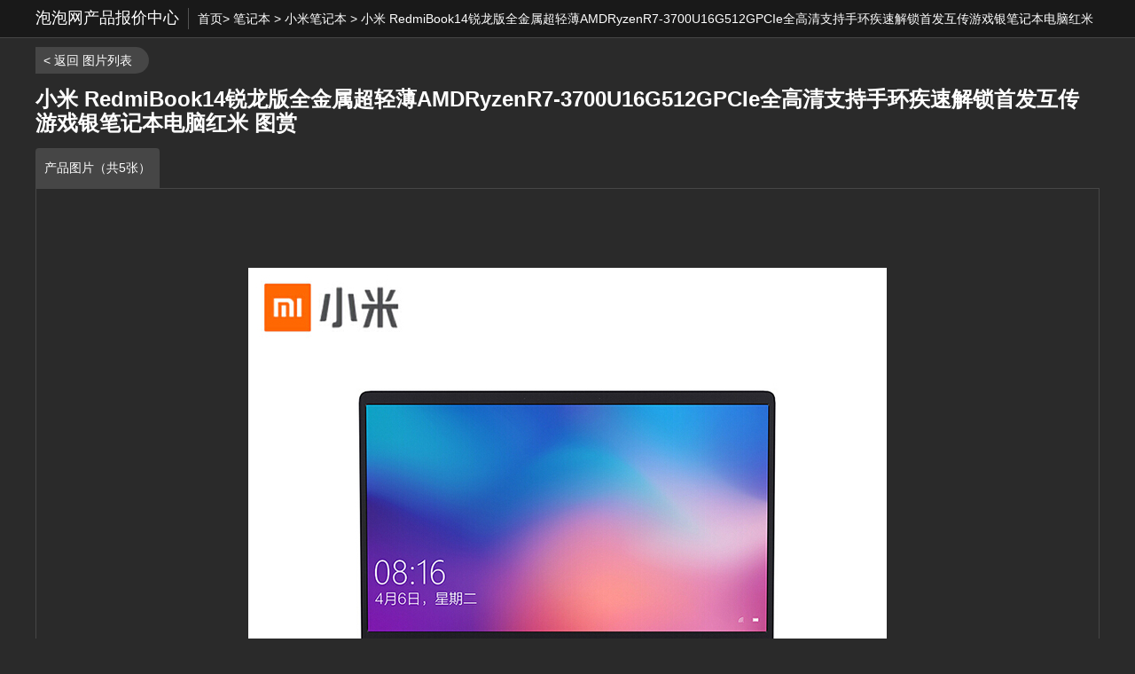

--- FILE ---
content_type: text/html; charset=UTF-8
request_url: https://product.pcpop.com/imagedetail/010237020/489.html
body_size: 2866
content:
<!doctype html>
<html>
<head>
    <meta charset="utf-8" />
    <title>图片详情</title>
    <meta name="description" content="" />
    <link media="all" href="/css/imagedetail.css" type="text/css" rel="stylesheet">
    <script type="text/javascript" src="/js/jquery-1.8.2.min.js"></script>
</head>
<body>
<div class="top_bg">
    <div class="crumbs"><span>泡泡网产品报价中心</span>
        <a href="/">首页</a>>
        <a href="/list_005500045.html">笔记本</a> >
        <a href="/list_005500045_b10715.html">小米笔记本</a> >
        <a href="/detail/010237020.html">小米 RedmiBook14锐龙版全金属超轻薄AMDRyzenR7-3700U16G512GPCIe全高清支持手环疾速解锁首发互传游戏银笔记本电脑红米</a> >
        图片欣赏
    </div>
</div>
<div class="w1200">
<a href="/imageall/010237020/489.html" class="fanhui">< 返回 图片列表</a>
<h1>小米 RedmiBook14锐龙版全金属超轻薄AMDRyzenR7-3700U16G512GPCIe全高清支持手环疾速解锁首发互传游戏银笔记本电脑红米 图赏</h1>
<div class="tu_list">
                                                                        <a href="/imagedetail/010237020/489.html#8594802" class="here" datagroup="489">产品图片（共5张）</a>
                                                                                                                                                                                                                                                                                                                                                                                    </div>
<!--<div class="img_box">
<a class="l"><i></i></a>
<a class="r"><i></i></a>
<div class="img"><img alt="vivoX9 全网通 金色外观图片2" src="http://image.it168.com/n/0x0/8/8484/8484574.jpg" border="0"></div></div>-->
<script>
    var photos = [{"photoid":8594802,"photogroupid":489,"bigphotosrc":"http:\/\/img.product.pcpop.com\/product\/8594802.jpg_product-720x720","smallphotosrc":"http:\/\/img.product.pcpop.com\/product\/8594802.jpg_product-180x180"},{"photoid":8594803,"photogroupid":489,"bigphotosrc":"http:\/\/img.product.pcpop.com\/product\/8594803.jpg_product-720x720","smallphotosrc":"http:\/\/img.product.pcpop.com\/product\/8594803.jpg_product-180x180"},{"photoid":8594804,"photogroupid":489,"bigphotosrc":"http:\/\/img.product.pcpop.com\/product\/8594804.jpg_product-720x720","smallphotosrc":"http:\/\/img.product.pcpop.com\/product\/8594804.jpg_product-180x180"},{"photoid":8594805,"photogroupid":489,"bigphotosrc":"http:\/\/img.product.pcpop.com\/product\/8594805.jpg_product-720x720","smallphotosrc":"http:\/\/img.product.pcpop.com\/product\/8594805.jpg_product-180x180"},{"photoid":8594806,"photogroupid":489,"bigphotosrc":"http:\/\/img.product.pcpop.com\/product\/8594806.jpg_product-720x720","smallphotosrc":"http:\/\/img.product.pcpop.com\/product\/8594806.jpg_product-180x180"}] ;
    var photogroupid = 489;
    var photoid = location.hash;
    if (photoid.indexOf('#')>-1){
        photoid = photoid.replace('#','');
        if(photoid =='') {
            photoid = photos[0].photoid;
        }
    }else {
        photoid = photos[0].photoid;
    }
</script>
</div>

<div class="img_big">
    
    <div class="pic_box">
    <span id="prev"><i></i></span>
    <span id="next"><i></i></span>
    <span id="prevTop"><i></i></span>
    <span id="nextTop"><i></i></span>
    <div id="picBox" class="picBox">
        <ul class="cf" id="picBoximg"></ul>
    </div></div>
    <div id="listBox" class="listBox">
        <ul class="cf" id="listboximg"></ul>
    </div>
    <div class="clear"></div>
</div>
<script type="text/javascript">
    var temp = new Array();
    var pics = new Array();
    var photogroup = new Array();
    var nextgroup = new Array();
    var prevgroup = new Array();
    var picindex = 0;
    for (var ii = 0; ii < photos.length; ii++) {
        if (photoid == photos[ii].photoid) {
            picindex = ii;
        }
    }
    //console.log(picindex);
    for (var ii = 0; ii < photos.length; ii++) {
        if(picindex<=ii){
            //console.log(ii);
            pics.push(photos[ii]);
        }
    }
    for (var ii = 0; ii < photos.length; ii++) {
        if(picindex>ii){
            pics.push(photos[ii]);
        }
    }
    //console.log(pics);
    // $.each(photos, function (jj,item) {
    //     if (photoid==item.photoid){
    //         temp.push(item);
    //     }else {
    //         pics.push(item);
    //     }
    // });
    // if (temp.length>0) {
    //     pics.unshift(temp[0]);
    // }else {
    //     pics = photos;
    // }
    var groupindex=0;
    $.each($('.tu_list').find('a'),function (ii,item) {
        var grouppic =new Object();
        grouppic.groupid= $(this).attr('datagroup');
        grouppic.grouphref = $(this).attr('href');
        photogroup.push(grouppic);
        if (photogroupid==$(this).attr('datagroup')){
            groupindex = ii;
        }
    });
    if (groupindex==0) {
        nextgroup.push(photogroup[groupindex+1]);
        prevgroup.push(photogroup[photogroup.length -1]);
    }else if (groupindex==photogroup.length-1){
        nextgroup.push(photogroup[0]);
        prevgroup.push(photogroup[groupindex-1]);
    }else {
        nextgroup.push(photogroup[groupindex+1]);
        prevgroup.push(photogroup[groupindex-1]);
    }

    // JavaScript Document
    $(document).ready(function(){
        var index = 0;
        $.each(pics, function (ii, item) {
            var li = $("<li></li>"); var div01 = $("<div></div>"); var img = $("<img />");
            li.attr('index',ii);li.append(div01);div01.addClass('img'); div01.append(img);
            if(ii<7){
                img.attr('src',item.bigphotosrc);
            }else {
                img.attr('src','../../images/ajax-loader.gif');
            }
            img.attr('alt','');img.attr('data-original',item.bigphotosrc); $('#picBoximg').append(li);
        });
        $.each(pics, function (ii, item) {
            var li = $("<li></li>"); var div01 = $("<div></div>"); var img = $("<img />"); var i1 = $("<i></i>");
            li.attr('index',ii);
            if (ii ==0) {
                li.addClass('on');
            }
            li.append(i1);li.append(div01); div01.append(img);img.attr('alt','');img.attr('height','150');
            if (ii<7){
                img.attr('src',item.smallphotosrc);
            }else {
                img.attr('src','../../images/ajax-loader.gif');
            }
            img.attr('data-original',item.bigphotosrc); $('#listboximg').append(li);
        });

        function G(s){
            return document.getElementById(s);
        }

        function getStyle(obj, attr){
            if(obj.currentStyle){
                return obj.currentStyle[attr];
            }else{
                return getComputedStyle(obj, false)[attr];
            }
        }

        function Animate(obj, json){
            if(obj.timer){
                clearInterval(obj.timer);
            }
            obj.timer = setInterval(function(){
                for(var attr in json){
                    var iCur = parseInt(getStyle(obj, attr));
                    iCur = iCur ? iCur : 0;
                    var iSpeed = (json[attr] - iCur) / 5;
                    iSpeed = iSpeed > 0 ? Math.ceil(iSpeed) : Math.floor(iSpeed);
                    obj.style[attr] = iCur + iSpeed + 'px';
                    if(iCur == json[attr]){
                        clearInterval(obj.timer);
                    }
                }
            }, 30);
        }

        var oPic = G("picBox");
        var oList = G("listBox");

        var oPrev = G("prev");
        var oNext = G("next");
        var oPrevTop = G("prevTop");
        var oNextTop = G("nextTop");

        var oPicLi = oPic.getElementsByTagName("li");
        var oListLi = oList.getElementsByTagName("li");
        var len1 = oPicLi.length;
        var len2 = oListLi.length;

        var oPicUl = oPic.getElementsByTagName("ul")[0];
        var oListUl = oList.getElementsByTagName("ul")[0];
        var w1 = oPicLi[0].offsetWidth;
        var w2 = oListLi[0].offsetWidth;

        oPicUl.style.width = w1 * len1 + "px";
        oListUl.style.width = w2 * len2 + "px";

        var num = 5;
        var num2 = Math.ceil(num / 2);

        function Change(){

            Animate(oPicUl, {left: - index * w1});

            if(index < num2){
                Animate(oListUl, {left: 0});
            }else if(index + num2 <= len2){
                Animate(oListUl, {left: - (index - num2 + 1) * w2});
            }else{
                Animate(oListUl, {left: - (len2 - num) * w2});
            }

            for (var i = 0; i < len2; i++) {
                oListLi[i].className = "";
                if(i == index){
                    oListLi[i].className = "on";
                }
            }
            imgload();
        }

        oNextTop.onclick = oNext.onclick = function(){

            index ++;
            if (index==len2){
                index = 0;
                window.location.href = nextgroup[0].grouphref;
            }else {
                index = index;
                Change();
            }
            //index = index == len2 ? 0 : index;
            //Change();
        }

        oPrev.onmouseover = oNext.onmouseover = oPrevTop.onmouseover = oNextTop.onmouseover = function(){
            clearInterval(timer);
        }
        oPrev.onmouseout = oNext.onmouseout = oPrevTop.onmouseout = oNextTop.onmouseout = function(){
            timer=setInterval(autoPlay,14000);
        }

        oPrevTop.onclick = oPrev.onclick = function(){

            index --;
            if(index== -1){
                index = len2-1;
                window.location.href = prevgroup[0].grouphref;
            }else {
                index = index;
                Change();
            }
            //index = index == -1 ? len2 -1 : index;
            //Change();
        }

        var timer=null;
        timer=setInterval(autoPlay,14000);
        function autoPlay(){
            index ++;
            index = index == len2 ? 0 : index;
            Change();
        }

        for (var i = 0; i < len2; i++) {
            oListLi[i].onclick = function(){

                index = $(this).attr('index');
                Change();
            }
        }

        function imgload() {
            var res = index+ 7;
            $.each(oListLi,function (ii,item) {
                if (res > ii) {
                    var imgsrc = $(this).find('img').attr('src');
                    if (imgsrc == '../../images/ajax-loader.gif') {
                        $(this).find('img').attr('src', $(this).find('img').attr('data-original'));
                    }
                } else {
                    return false;
                }
            });
            $.each(oPicLi,function (ii,item) {
                if (res > ii) {
                    var imgsrc = $(this).find('img').attr('src');
                    if (imgsrc == '../../images/ajax-loader.gif') {
                        $(this).find('img').attr('src', $(this).find('img').attr('data-original'));
                    }
                } else {
                    return false;
                }
            });
        }
    });
</script>

<script>
    var _hmt = _hmt || [];
    (function() {
        var hm = document.createElement("script");
        hm.src = "https://hm.baidu.com/hm.js?4875cc4ab76a7d7c11c93855dfbdfcdd";
        var s = document.getElementsByTagName("script")[0];
        s.parentNode.insertBefore(hm, s);
    })();
</script>

</body>
</html>


--- FILE ---
content_type: text/css
request_url: https://product.pcpop.com/css/imagedetail.css
body_size: 1162
content:
body,h1,h2,h3,h4,h5,h6,hr,p,dl,dt,dd,ul,ol,li,pre,form,button,input,textarea,th,td {margin:0;padding:0; word-break:break-all; word-wrap:break-word; color:#fff;}
body,button,input,select,textarea {font:12px/1.125 microsoft yahei,arial;}
ul,ol,li{list-style:none;}
img{ border:0;vertical-align:top;}
em,i{font-style:normal;}
a{ text-decoration:none; outline:none; color:#fff;}
a:hover{ text-decoration:underline;color:#ef4c21;}
.clear{clear:both;height:0px;overflow:hidden;}
.clearfix:after{content:" ";display:block;visibility:hidden;clear:both;height:0;font-size:0;}
.clearfix{*zoom:1;}
body{ background:#2a2a2a;}


.top_bg{background:#191919;width:100%;height:24px;border-bottom:1px solid #464646; padding:9px 0;}
.crumbs{ margin:0 auto; width:1200px; height:24px; overflow:hidden; line-height:24px; font-size:14px;}
.crumbs span{ float:left;border-right:1px solid #535353; margin-right:10px; padding-right:10px; font-size:18px; line-height:22px; height:24px;}
a.fanhui{ display:block;background:#464646;width:118px;height:30px; line-height:30px; text-align:center; border-radius:0 15px 15px 0; padding-right:10px; margin-top:10px; font-size:14px;}
.w1200{ margin:0 auto; width:1200px;}
h1{ font-size:24px; padding:15px 0;}
.tu_list{height:45px; }
.tu_list a{ float:left;background:#303030;border-radius:4px 4px 0 0; padding:0 10px; line-height:45px;height:45px; font-size:14px;}
.tu_list a:hover,.tu_list a.here{background:#464646; text-decoration:none; color:#fff;}



/*.img_box{ border:1px solid #464646;width:1000px;height:750px; padding:74px 99px; position:relative;}
.img{ width:1000px;height:750px; display:table-cell; vertical-align:middle;text-align:center;*display:block;*font-size:655px;*font-family:Arial; overflow:hidden;}
.img img{ vertical-align:middle; max-width:1000px;max-height:750px;}
.img_box a.l{ position:absolute; width:500px; height:750px; left:99px; top:74px; cursor:pointer; display:none;}
.img_box a.l i{ display:block; width:27px; height:36px; background:url(../images/imagedetailbg.png) no-repeat; margin:357px 0 0 50px;}
.img_box a.r{ position:absolute; width:500px; height:750px; right:99px; top:74px;cursor:pointer;display:none;}
.img_box a.r i{ display:block; width:27px; height:36px; background:url(../images/imagedetailbg.png) -28px 0 no-repeat;margin:357px 0 0 423px;}
.img_box:hover a.l,.img_box:hover a.r{ display:block;}*/





.img_big{width:1200px;position:relative;margin:0 auto;}
.pic_box #prevTop,.pic_box #nextTop{top:74px;width:500px;height:750px; display:none; position:absolute; z-index:99; cursor:pointer;}
.pic_box #prevTop{left:99px;}
.pic_box #prevTop i{display:block; width:27px; height:36px; background:url(../images/imagedetailbg.png) no-repeat; margin:357px 0 0 50px;}
.pic_box #nextTop{ right:99px;}
.pic_box #nextTop i{ display:block; width:27px; height:36px; background:url(../images/imagedetailbg.png) -28px 0 no-repeat;margin:357px 0 0 423px;}
.pic_box:hover #prevTop,.pic_box:hover #nextTop{ display:block;}
.img_big #prev,.img_big #next{top:930px;width:35px;height:150px; position:absolute; cursor:pointer;}
.img_big #prev{ left:0;}
.img_big #prev i{ display:block; width:20px; height:32px; background:url(../images/imagedetailbg.png) 0 -50px no-repeat; margin:59px 0 0 7px;}
.img_big #next{ right:0;}
.img_big #next i{ display:block; width:20px; height:32px; background:url(../images/imagedetailbg.png) -24px -50px no-repeat; margin:59px 0 0 8px;}
.img_big li{float:left;}
.img_big .cf li{position:relative;color:#fff;}
.pic_box{width:1000px;height:750px; padding:74px 99px;overflow:hidden;border:1px solid #464646;}
.img_big .picBox{width:1000px;height:750px; ;position:relative;overflow:hidden;}
.img_big .picBox ul{height:750px;position:absolute; left:0;}
.img_big .picBox li{width:1000px;height:750px;}
.img{ width:1000px;height:750px; display:table-cell; vertical-align:middle;text-align:center;*display:block;*font-size:655px;*font-family:Arial; overflow:hidden;}
.img img{ vertical-align:middle; max-width:1000px;max-height:750px;}


.img_big .listBox{width:1130px;height:150px;margin:0 auto;position:relative; padding:30px 0;overflow:hidden;}
.img_big .listBox ul{height:150px;position:absolute; padding-left:13px;}
.img_big .listBox li{width:226px;height:150px;cursor:pointer;position:relative;}
.img_big .listBox li i{display:none; position:absolute; border:1px solid #2a2a2a; width:198px; height:148px; left:0; top:0;}
.img_big .listBox .on i{display:block;border:1px solid #ef4c21;}
.img_big .listBox  li:hover i{display:block;border:1px solid #ef4c21;}
.img_big .listBox  li div{width:200px;height:150px; background:#fff; text-align:center; overflow:hidden;}